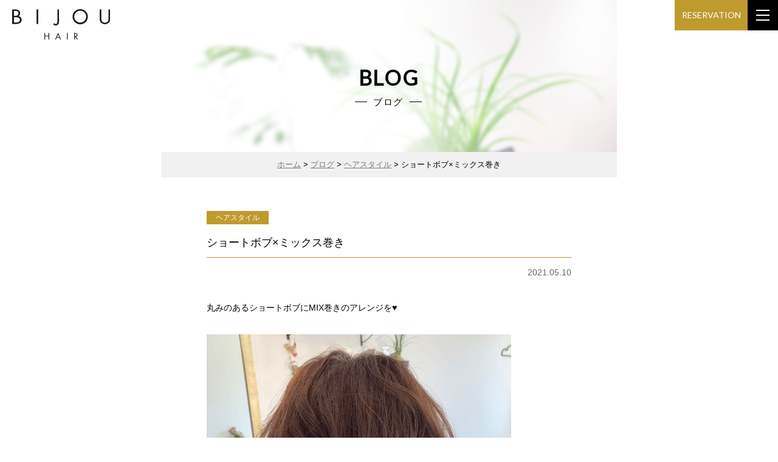

--- FILE ---
content_type: text/html; charset=UTF-8
request_url: https://bijou-hair.com/hair-style/post-442/
body_size: 4764
content:
<!DOCTYPE html>
<html lang="ja">
<head>
<meta http-equiv="X-UA-Compatible" content="IE=edge">
<title>ショートボブ×ミックス巻き | BIJOU HAIR &#8211; ビジュヘア｜多治見市滝呂町のプライベートヘアサロン｜美容院</title>
<meta charset="utf-8">
<meta name="keywords" content="ビジュー,ヘアー,トレーラーハウス,美容室,多治見,滝呂" />
<meta name="description" content="ショートボブ×ミックス巻き のページです。 岐阜県多治見市滝呂町の美容院「BIJOU HAIR（ビジュヘア）」。多治見初！トレーラーハウスの完全予約制プライベートヘアサロンです。" />

<meta property="og:title" content="BIJOU HAIR" />
<meta property="og:type" content="website" />
<meta property="og:description" content="岐阜県多治見市滝呂町の美容院「BIJOU HAIR（ビジュヘア）」。多治見初！トレーラーハウスの完全予約制プライベートヘアサロンです。" />
<meta property="og:url" content="https://www.bijou-hair.com" />
<meta property="og:site_name" content="BIJOU HAIR - ビジュヘア｜多治見市滝呂町のプライベートヘアサロン｜美容院" />
<!--<meta property="og:image" content="https://www.bijou-hair.com/assets/images/common/img.jpg" />-->

<meta name="viewport" content="width=device-width,initial-scale=1.0,minimum-scale=1.0,maximum-scale=5" />
<meta name="format-detection" content="telephone=no">

<!-- favicon -->
<link rel="apple-touch-icon" sizes="180x180" href="https://bijou-hair.com/wp-content/themes/bijou/assets/img/common/favicon/apple-touch-icon.png">
<link rel="icon" type="image/png" sizes="32x32" href="https://bijou-hair.com/wp-content/themes/bijou/assets/img/common/favicon/favicon-32x32.png">
<link rel="icon" type="image/png" sizes="16x16" href="https://bijou-hair.com/wp-content/themes/bijou/assets/img/common/favicon/favicon-16x16.png">
<link rel="manifest" href="https://bijou-hair.com/wp-content/themes/bijou/assets/img/common/favicon/site.webmanifest">
<link rel="mask-icon" href="https://bijou-hair.com/wp-content/themes/bijou/assets/img/common/favicon/safari-pinned-tab.svg" color="#000000">
<meta name="msapplication-TileColor" content="#000000">
<meta name="theme-color" content="#ffffff">

<!-- css -->
<link rel="stylesheet" href="https://bijou-hair.com/wp-content/themes/bijou/style.css" media="all">

<link rel="preconnect" href="https://fonts.gstatic.com">
<link href="https://fonts.googleapis.com/css2?family=Lato:wght@300;400&display=swap" rel="stylesheet">

<!-- Global site tag (gtag.js) - Google Analytics -->
<script async src="https://www.googletagmanager.com/gtag/js?id=G-0QHBTC0B1C"></script>
<script>
  window.dataLayer = window.dataLayer || [];
  function gtag(){dataLayer.push(arguments);}
  gtag('js', new Date());

  gtag('config', 'G-0QHBTC0B1C');
</script>

<meta name='robots' content='max-image-preview:large' />
<link rel="alternate" type="application/rss+xml" title="BIJOU HAIR - ビジュヘア｜多治見市滝呂町のプライベートヘアサロン｜美容院 &raquo; フィード" href="https://bijou-hair.com/feed/" />
<link rel="alternate" type="application/rss+xml" title="BIJOU HAIR - ビジュヘア｜多治見市滝呂町のプライベートヘアサロン｜美容院 &raquo; コメントフィード" href="https://bijou-hair.com/comments/feed/" />
<link rel="alternate" type="application/rss+xml" title="BIJOU HAIR - ビジュヘア｜多治見市滝呂町のプライベートヘアサロン｜美容院 &raquo; ショートボブ×ミックス巻き のコメントのフィード" href="https://bijou-hair.com/hair-style/post-442/feed/" />
<link rel="alternate" title="oEmbed (JSON)" type="application/json+oembed" href="https://bijou-hair.com/wp-json/oembed/1.0/embed?url=https%3A%2F%2Fbijou-hair.com%2Fhair-style%2Fpost-442%2F" />
<link rel="alternate" title="oEmbed (XML)" type="text/xml+oembed" href="https://bijou-hair.com/wp-json/oembed/1.0/embed?url=https%3A%2F%2Fbijou-hair.com%2Fhair-style%2Fpost-442%2F&#038;format=xml" />
<style id='wp-img-auto-sizes-contain-inline-css' type='text/css'>
img:is([sizes=auto i],[sizes^="auto," i]){contain-intrinsic-size:3000px 1500px}
/*# sourceURL=wp-img-auto-sizes-contain-inline-css */
</style>
<style id='wp-emoji-styles-inline-css' type='text/css'>

	img.wp-smiley, img.emoji {
		display: inline !important;
		border: none !important;
		box-shadow: none !important;
		height: 1em !important;
		width: 1em !important;
		margin: 0 0.07em !important;
		vertical-align: -0.1em !important;
		background: none !important;
		padding: 0 !important;
	}
/*# sourceURL=wp-emoji-styles-inline-css */
</style>
<style id='wp-block-library-inline-css' type='text/css'>
:root{--wp-block-synced-color:#7a00df;--wp-block-synced-color--rgb:122,0,223;--wp-bound-block-color:var(--wp-block-synced-color);--wp-editor-canvas-background:#ddd;--wp-admin-theme-color:#007cba;--wp-admin-theme-color--rgb:0,124,186;--wp-admin-theme-color-darker-10:#006ba1;--wp-admin-theme-color-darker-10--rgb:0,107,160.5;--wp-admin-theme-color-darker-20:#005a87;--wp-admin-theme-color-darker-20--rgb:0,90,135;--wp-admin-border-width-focus:2px}@media (min-resolution:192dpi){:root{--wp-admin-border-width-focus:1.5px}}.wp-element-button{cursor:pointer}:root .has-very-light-gray-background-color{background-color:#eee}:root .has-very-dark-gray-background-color{background-color:#313131}:root .has-very-light-gray-color{color:#eee}:root .has-very-dark-gray-color{color:#313131}:root .has-vivid-green-cyan-to-vivid-cyan-blue-gradient-background{background:linear-gradient(135deg,#00d084,#0693e3)}:root .has-purple-crush-gradient-background{background:linear-gradient(135deg,#34e2e4,#4721fb 50%,#ab1dfe)}:root .has-hazy-dawn-gradient-background{background:linear-gradient(135deg,#faaca8,#dad0ec)}:root .has-subdued-olive-gradient-background{background:linear-gradient(135deg,#fafae1,#67a671)}:root .has-atomic-cream-gradient-background{background:linear-gradient(135deg,#fdd79a,#004a59)}:root .has-nightshade-gradient-background{background:linear-gradient(135deg,#330968,#31cdcf)}:root .has-midnight-gradient-background{background:linear-gradient(135deg,#020381,#2874fc)}:root{--wp--preset--font-size--normal:16px;--wp--preset--font-size--huge:42px}.has-regular-font-size{font-size:1em}.has-larger-font-size{font-size:2.625em}.has-normal-font-size{font-size:var(--wp--preset--font-size--normal)}.has-huge-font-size{font-size:var(--wp--preset--font-size--huge)}.has-text-align-center{text-align:center}.has-text-align-left{text-align:left}.has-text-align-right{text-align:right}.has-fit-text{white-space:nowrap!important}#end-resizable-editor-section{display:none}.aligncenter{clear:both}.items-justified-left{justify-content:flex-start}.items-justified-center{justify-content:center}.items-justified-right{justify-content:flex-end}.items-justified-space-between{justify-content:space-between}.screen-reader-text{border:0;clip-path:inset(50%);height:1px;margin:-1px;overflow:hidden;padding:0;position:absolute;width:1px;word-wrap:normal!important}.screen-reader-text:focus{background-color:#ddd;clip-path:none;color:#444;display:block;font-size:1em;height:auto;left:5px;line-height:normal;padding:15px 23px 14px;text-decoration:none;top:5px;width:auto;z-index:100000}html :where(.has-border-color){border-style:solid}html :where([style*=border-top-color]){border-top-style:solid}html :where([style*=border-right-color]){border-right-style:solid}html :where([style*=border-bottom-color]){border-bottom-style:solid}html :where([style*=border-left-color]){border-left-style:solid}html :where([style*=border-width]){border-style:solid}html :where([style*=border-top-width]){border-top-style:solid}html :where([style*=border-right-width]){border-right-style:solid}html :where([style*=border-bottom-width]){border-bottom-style:solid}html :where([style*=border-left-width]){border-left-style:solid}html :where(img[class*=wp-image-]){height:auto;max-width:100%}:where(figure){margin:0 0 1em}html :where(.is-position-sticky){--wp-admin--admin-bar--position-offset:var(--wp-admin--admin-bar--height,0px)}@media screen and (max-width:600px){html :where(.is-position-sticky){--wp-admin--admin-bar--position-offset:0px}}

/*# sourceURL=wp-block-library-inline-css */
</style>
<style id='classic-theme-styles-inline-css' type='text/css'>
/*! This file is auto-generated */
.wp-block-button__link{color:#fff;background-color:#32373c;border-radius:9999px;box-shadow:none;text-decoration:none;padding:calc(.667em + 2px) calc(1.333em + 2px);font-size:1.125em}.wp-block-file__button{background:#32373c;color:#fff;text-decoration:none}
/*# sourceURL=/wp-includes/css/classic-themes.min.css */
</style>
<link rel="https://api.w.org/" href="https://bijou-hair.com/wp-json/" /><link rel="alternate" title="JSON" type="application/json" href="https://bijou-hair.com/wp-json/wp/v2/posts/442" /><link rel="canonical" href="https://bijou-hair.com/hair-style/post-442/" />

</head>


<body id="totop" class="wp-singular post-template-default single single-post postid-442 single-format-standard wp-theme-bijou">

<header>

<h1 class="logo"><a href="https://bijou-hair.com/"><img src="https://bijou-hair.com/wp-content/themes/bijou/assets/img/common/logo.svg" alt="BIJOU HAIR ビジュヘア"></a></h1>

<ul class="headNavi">
<li><a href="https://bijou-hair.com/">ホーム</a></li>
<li><a href="https://bijou-hair.com/concept/">コンセプト</a></li>
<li><a href="https://bijou-hair.com/menu/">メニュー</a></li>
<li><a href="https://bijou-hair.com/blog/">ブログ</a></li>
<li><a href="https://bijou-hair.com/reservation/">ご予約</a></li>
</ul>

<div class="sitemap">
<div class="menu_btn">
<a class="menu">
	<span class="menu__line menu__line--top"></span>
	<span class="menu__line menu__line--center"></span>
	<span class="menu__line menu__line--bottom"></span>
</a>
</div>
<nav class="gnav">
	<div class="gnav__wrap">
	<div class="gnav__wrap_in">
		
<ul class="gnav__menu">
<li><a href="https://bijou-hair.com/">ホーム</a></li>
<li><a href="https://bijou-hair.com/concept">コンセプト</a>
	<ul>
	<li><a href="https://bijou-hair.com/concept">コンセプト</a></li>
	<li><a href="https://bijou-hair.com/concept/#profile">プロフィール</a></li>
	</ul>
</li>
<li><a href="https://bijou-hair.com/menu">メニュー</a>
	<ul>
	<li><a href="https://bijou-hair.com/menu/#price">プライス</a></li>
	<li><a href="https://bijou-hair.com/menu/#item">アイテム</a></li>
	</ul>
</li>
<li><a href="https://bijou-hair.com/blog">ブログ</a></li>
<li><a href="https://bijou-hair.com/reservation">ご予約</a>
	<ul>
	<li><a href="https://bijou-hair.com/reservation/#calender">営業日カレンダー</a></li>
	<li><a href="https://bijou-hair.com/reservation/#reserv">ご予約方法</a></li>
	<li><a href="https://bijou-hair.com/reservation/#access">アクセス</a></li>
	</ul>
</li>
</ul>
		
	</div>
	</div><!--gnav-wrap-->
</nav>
</div><!-- sitemap -->
<div class="btn_reserv_head"><a href="https://bijou-hair.com/reservation/">RESERVATION</a></div>


</header>


<main>
<article>
<section>


<div class="head_visual">
<div class="visual_img"><img src="https://bijou-hair.com/wp-content/themes/bijou/assets/img/other/head_visual_blog.jpg" alt=""></div>
<div class="overlay">
<h1 class="title">BLOG
<span>ブログ</span></h1>
</div>
</div><!-- top_visual -->


<div class="breadcrumbs">
    <!-- Breadcrumb NavXT 7.4.1 -->
<span property="itemListElement" typeof="ListItem"><a property="item" typeof="WebPage" title="Go to BIJOU HAIR - ビジュヘア｜多治見市滝呂町のプライベートヘアサロン｜美容院." href="https://bijou-hair.com" class="home" ><span property="name">ホーム</span></a><meta property="position" content="1"></span> &gt; <span property="itemListElement" typeof="ListItem"><a property="item" typeof="WebPage" title="Go to ブログ." href="https://bijou-hair.com/blog/" class="post-root post post-post" ><span property="name">ブログ</span></a><meta property="position" content="2"></span> &gt; <span property="itemListElement" typeof="ListItem"><a property="item" typeof="WebPage" title="Go to the ヘアスタイル category archives." href="https://bijou-hair.com/category/hair-style/" class="taxonomy category" ><span property="name">ヘアスタイル</span></a><meta property="position" content="3"></span> &gt; <span property="itemListElement" typeof="ListItem"><span property="name" class="post post-post current-item">ショートボブ×ミックス巻き</span><meta property="url" content="https://bijou-hair.com/hair-style/post-442/"><meta property="position" content="4"></span></div>


<div class="wrapper">
<div class="block">





            
<h2 class="blog_title">
<span class="cat_item"><a href="https://bijou-hair.com/category/hair-style/" rel="category tag">ヘアスタイル</a></span>
<span class="title">ショートボブ×ミックス巻き</span>
</h2>
<p class="post_data">2021.05.10</p>

<div class="post_area" id="post-442">


<p>丸みのあるショートボブにMIX巻きのアレンジを&#x2665;</p>
<p><img fetchpriority="high" decoding="async" class="alignnone  wp-image-428" src="https://bijou-hair.com/wp-content/uploads/IMG-5898-300x300.jpg" alt="" width="501" height="501" srcset="https://bijou-hair.com/wp-content/uploads/IMG-5898-300x300.jpg 300w, https://bijou-hair.com/wp-content/uploads/IMG-5898-1024x1024.jpg 1024w, https://bijou-hair.com/wp-content/uploads/IMG-5898-150x150.jpg 150w, https://bijou-hair.com/wp-content/uploads/IMG-5898-768x768.jpg 768w, https://bijou-hair.com/wp-content/uploads/IMG-5898-1536x1536.jpg 1536w, https://bijou-hair.com/wp-content/uploads/IMG-5898-2048x2048.jpg 2048w" sizes="(max-width: 501px) 100vw, 501px" /></p>
<p>ワンカールのみも可愛いショートボブですが、ランダムなカールもとってもおしゃれ！！</p>
<p>巻き方はサロンにてお伝えしますね(*^^*)</p>
<div class="clear"></div>

<!-- post navigation -->
            <div class="navigation">
                                    <div class="alignleft"><a href="https://bijou-hair.com/hair-style/post-471/" rel="prev">PREV</a></div>
                                    <div class="alignright"><a href="https://bijou-hair.com/hair-style/post-444/" rel="next">NEXT</a></div>
                            </div>
            <!-- /post navigation -->
        

	

</div><!-- post_area -->

</div><!-- block -->
</div><!-- wrapper -->




</section>
</article>
</main>


<footer>
<div class="wrapper footer">

<ul class="foot_navi">
<li><a href="https://bijou-hair.com/">ホーム</a></li>
<li><a href="https://bijou-hair.com/concept/">コンセプト</a></li>
<li><a href="https://bijou-hair.com/menu/">メニュー</a></li>
<li><a href="https://bijou-hair.com/blog/">ブログ</a></li>
<li><a href="https://bijou-hair.com/reservation/">ご予約</a></li>
</ul>


<p class="foot_logo"><a href="https://bijou-hair.com/"><img src="https://bijou-hair.com/wp-content/themes/bijou/assets/img/common/logo_w.svg" alt="BIJOU HAIR ビジュヘア"></a></p>

<p class="foot_txt">BIJOU HAIR ｜ ビジュヘア<br>
完全予約制プライベートヘアサロン<br>
岐阜県多治見市滝呂町</p>

<ul class="icon_sns">
<li><a href="https://www.instagram.com/bijou_hair_yoshii/" target="_blank"><img src="https://bijou-hair.com/wp-content/themes/bijou/assets/img/common/icon_insta_w.svg" alt=""/></a></li>
<li><a href="https://lin.ee/mwysk9f" target="_blank"><img src="https://bijou-hair.com/wp-content/themes/bijou/assets/img/common/icon_line_w.svg" alt=""/></a></li>
</ul>

<div class="copyrights">
&copy; bijou_hair
</div>

</div><!-- wrapper footer -->
</footer><!--  end footer  -->

<script src="https://bijou-hair.com/wp-content/themes/bijou/assets/js/jquery.min.js"></script>
<script src="https://bijou-hair.com/wp-content/themes/bijou/assets/js/common.js"></script>

<link rel="stylesheet" href="//cdn.jsdelivr.net/gh/fancyapps/fancybox@3.5.7/dist/jquery.fancybox.min.css" />
<script src="//cdn.jsdelivr.net/gh/fancyapps/fancybox@3.5.7/dist/jquery.fancybox.min.js"></script>
</body>
</html>

--- FILE ---
content_type: text/css
request_url: https://bijou-hair.com/wp-content/themes/bijou/style.css
body_size: 180
content:
@charset "utf-8";

/*
Theme Name: BIJOU HAIR
Description: benidama template for Wordpress
Theme URI: http://www.benidama.com
Author: benidama
Author URI: http://www.benidama.com
Version: 1.0
*/

/* CSS Document */
@import url("assets/css/base2.css");
@import url("assets/css/sitemap.css");

--- FILE ---
content_type: text/css
request_url: https://bijou-hair.com/wp-content/themes/bijou/assets/css/sitemap.css
body_size: 744
content:
@charset "UTF-8";

.sitemap {
	position: relative;
	float: right;
}


/*menu*/
.menu_btn {
	position: fixed;
	right: 0;
	top: 0;
	z-index: 99;
	width: 50px;
	height: 50px;
	background-color: #000000;
	}
.menu{
    height: 18px;
    position: fixed;
    right: 14px;
    top: 16px;
    width: 22px;
}
.menu__line{
    background: #fff;
    display: block;
    height: 2px;
    position: absolute;
    transition:transform .3s;
    width: 100%;
}
.menu__line--center{
    top: 8px;
}
.menu__line--bottom{
    bottom: 0;
}
.menu__line--top.active{
    top: 7px;
    transform: rotate(45deg);
}
.menu__line--center.active{
    transform:scaleX(0);
}
.menu__line--bottom.active{
    bottom: 10px;
    transform: rotate(135deg);
}



/*gnav*/
.gnav{
    background: rgba(0,0,0,0.8);
    display: none;
    height: 100%;
    position: fixed;
	left: 0;
    top: 0;
    width: 100%;
    z-index: 97;
}
.gnav__wrap{
    height: 100%;
    position: absolute;
    width: 100%;
}
.gnav__wrap_in{
    position: absolute;
    top: 50%;
	left: 50%;
	transform: translateY(-50%) translateX(-50%);
	-webkit- transform: translateY(-50%) translateX(-50%);
	width: 90%;
}
.gnav__wrap_in{
	width: 80%;
}
.gnav__menu {
	text-align: left;
}

.gnav__menu li {
	margin: 20px 0;
}
.gnav__menu li a{
	display: block;
    color: #fff;
    padding: 5px 0;
    text-decoration: none;
    transition: .5s;
	border-bottom: solid 1px #bf9a2f;
	margin-bottom: 15px;
	font-size: 1.6rem;
}
.gnav__menu li a:hover{
    color: #ccc;
}

.gnav__menu li ul {
	display:flex;
    flex-wrap: wrap;
	text-align: left;
}

.gnav__menu li ul li {
	width: 50%;
	position: relative;
	margin: 0;
	margin-top: 10px;
}
.gnav__menu li ul li a{
	border: none;
	display: block;
    color: #fff;
    font-size: 1.4rem;
	line-height: 2rem;
    text-decoration: none;
    transition: .5s;
	margin: 0;
	position: relative;
	padding: 0;
	padding-left: 15px;
}
.gnav__menu li ul li a::before {
	content: '';
	width: 5px;
	height: 5px;
	border: 0px;
	border-top: solid 1px #bf9a2f;
	border-right: solid 1px #bf9a2f;
	-ms-transform: rotate(45deg);
	-webkit-transform: rotate(45deg);
	transform: rotate(45deg);
	position: absolute;
	top: 50%;
	left: 0;
	margin-top: -3px;
}



@media print,screen and (min-width: 768px) {

.gnav__wrap_in {
    width: 70%;
}

.gnav__menu li ul li {
    width: 25%;
}

}


@media print,screen and (min-width: 1024px) {

}


--- FILE ---
content_type: image/svg+xml
request_url: https://bijou-hair.com/wp-content/themes/bijou/assets/img/common/logo.svg
body_size: 730
content:
<svg xmlns="http://www.w3.org/2000/svg" width="360" height="111.96" viewBox="0 0 360 111.96"><defs><style>.cls-1{fill:#231815;}</style></defs><g id="レイヤー_2" data-name="レイヤー 2"><g id="レイヤー_1-2" data-name="レイヤー 1"><path class="cls-1" d="M0,.93H9.73c10.75,0,19.78,3.56,19.78,14.55A11.65,11.65,0,0,1,23.7,26,13.91,13.91,0,0,1,34.92,39.74c0,10.7-9.49,15-21.19,15H0ZM6.59,24.61H9.1c7.46,0,13.82-.78,13.82-9.13,0-8.13-5.65-9-13.74-9H6.59Zm0,24.55h6.59c7.38,0,15.15-1.64,15.15-9.85s-8.79-9.56-16-9.56H6.59Z"/><path class="cls-1" d="M95.68,54.72h-6V.93h6Z"/><path class="cls-1" d="M172.23,43.52c0,4.28,0,8.78-2.71,12.35a11.44,11.44,0,0,1-9.28,4.42,15.12,15.12,0,0,1-9.56-4L154,51.66c1.92,1.78,3.56,3.06,6.35,3.06,5.85,0,5.85-7,5.85-11.2V.93h6Z"/><path class="cls-1" d="M278,27.9a28,28,0,0,1-56.08,0,28,28,0,0,1,56.08,0Zm-50.09-.07a22.05,22.05,0,1,0,22-22.26A22.25,22.25,0,0,0,227.87,27.83Z"/><path class="cls-1" d="M327.61,33c0,4-.14,8.56,2.35,12,2.36,3.28,6.92,5.14,10.85,5.14a14.27,14.27,0,0,0,10.56-4.78C354.22,41.88,354,37.17,354,33V.93h6V34.6c0,5.85-.43,10.49-4.71,14.91a19.77,19.77,0,0,1-14.48,6.14,20.13,20.13,0,0,1-13.91-5.49c-4.71-4.5-5.28-9.42-5.28-15.56V.93h6Z"/><path class="cls-1" d="M133.42,97.75v-9.7h2.67V112h-2.67V100.23H121.18V112h-2.66V88.05h2.66v9.7Z"/><path class="cls-1" d="M163.64,105.17,160.75,112h-2.91l11-25,10.75,25h-3l-2.82-6.79Zm5.17-12-4.09,9.57h8.08Z"/><path class="cls-1" d="M204,112h-2.66V88.05H204Z"/><path class="cls-1" d="M230.51,112h-2.67V88.05h3.46c4.54,0,8.75,1.21,8.75,6.6a6.24,6.24,0,0,1-6,6.59L241.67,112H238.4l-7.23-10.5h-.66Zm0-12.84h.82c3,0,6.06-.57,6.06-4.28,0-3.93-2.89-4.31-6.09-4.31h-.79Z"/></g></g></svg>